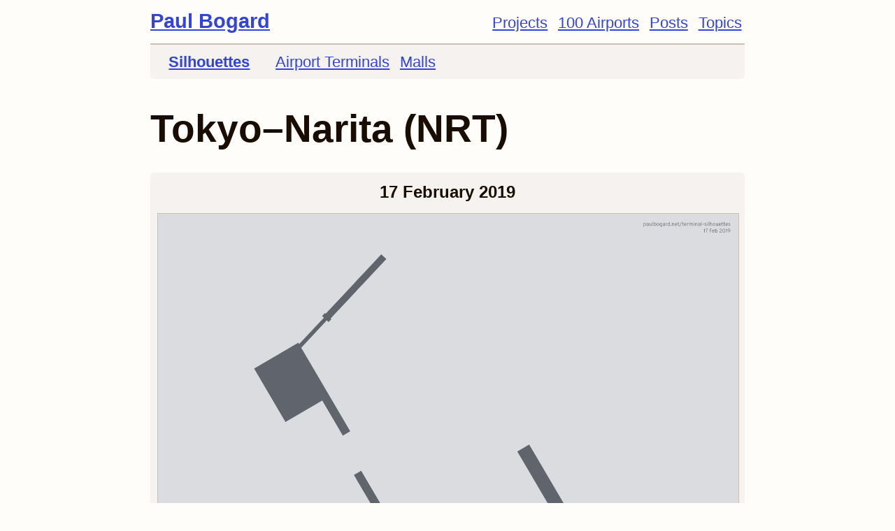

--- FILE ---
content_type: text/html; charset=UTF-8
request_url: https://paulbogard.net/terminal-silhouettes/nrt/
body_size: 1767
content:
<!DOCTYPE html>
<html lang="en" prefix="og: https://ogp.me/ns#">

<head>
  <meta charset="utf-8">
  <meta name="viewport" content="width=device-width, initial-scale=1">
  <meta name="format-detection" content="telephone=no">
  <link rel="stylesheet" href="https://paulbogard.net/sass/main.min.c2aba2992877e7e55b500e98f8ff9af3911fc15a5c259d6e250b0574c9a4de38.css">
  
<link rel="icon" type="image/svg+xml" href="/favicon.svg">
<link rel="apple-touch-icon" href="/apple-touch-icon.png">
  

  

<meta name="description" content="A terminal building silhouette of the Tokyo–Narita (NRT) airport.">
<meta property="og:title" content="Tokyo–Narita (NRT)">
<meta property="og:site_name" content="Paul Bogard">
<meta property="og:description" content="A terminal building silhouette of the Tokyo–Narita (NRT) airport.">
<meta property="og:type" content="website">
<meta property="og:url" content="https://paulbogard.net/terminal-silhouettes/nrt/">
<meta property="og:image" content="https://paulbogard.net/images/silhouettes/airport-terminals/nrt/_thumb.png">
<meta property="og:locale" content="en_US">

  <link rel="alternate" type="application/rss+xml" href="https://paulbogard.net/posts/index.xml" title="Paul Bogard's Posts">
  <title>Tokyo–Narita (NRT) | Paul Bogard</title>
</head>

<body>
            
<header>
  <nav id="nav-main" class="nav-inline">
    <div>
      <a href="/" class="logo">Paul Bogard</a>
    </div>
    <div>
      <ul>
        
        <li>
          <a href="/projects/">Projects</a>
        </li>
        
        <li>
          <a href="/one-hundred-airports/">100 Airports</a>
        </li>
        
        <li>
          <a href="/posts/">Posts</a>
        </li>
        
        <li>
          <a href="/topics/">Topics</a>
        </li>
        
      </ul>      
    </div>    
  </nav>
  
  
  
  <nav id="nav-section" class="nav-inline">
    <ul>
      
      <li class="logo-section">
        <a href="/silhouettes/" class="logo-section">Silhouettes</a>
      </li>
      
      
      <li>
        <a href="/terminal-silhouettes/">Airport Terminals</a>
      </li>
      
      <li>
        <a href="/mall-silhouettes/">Malls</a>
      </li>
      
    </ul>
    
  </nav>
  
  
  
    <h1>Tokyo–Narita (NRT)</h1>
  
</header>


                            
<main>





  




<figure>
  <div class="figure-title"><time datetime="2019-02-17">17 February 2019</time></div>
  <a href="/images/silhouettes/airport-terminals/nrt/2019-02-17/NRT.svg"><img src="/images/silhouettes/airport-terminals/nrt/2019-02-17/NRT.svg" alt="A terminal silhouette of the Tokyo–Narita (NRT) airport." width="830" height="1581"></a>
  <p><a href="/images/silhouettes/airport-terminals/nrt/2019-02-17/NRT.svg">SVG</a> (vector) &emsp; <a href="/images/silhouettes/airport-terminals/nrt/2019-02-17/NRT.png">PNG</a> (raster)</p>
</figure>
<p>I’ve had an issue with certain airports equipped to handle large quantities of large aircraft—in many cases, the jet bridges are not connected directly to the terminal structure, but instead are connected to immovable “fingers” extending from the structure. These fingers allow the aircraft to be further from the terminal, and support using multiple jet bridges for faster loading and unloading of very large aircraft.</p>
<p>As I discovered when I created my terminal silhouette for <a href="/terminal-silhouettes/yvr/">Vancouver</a>, it’s not immediately clear whether the fingers should be considered part of the jet bridge (and should therefore be omitted from the drawing) or part of the terminal (and should therefore be included in the drawing).</p>
<p>Tokyo Narita has similar fingers in both Terminals 1 and 2, and I debated for a while whether or not I should include them, and even started drawing them:</p>
<figure>
  
  
  <img src="/images/silhouettes/airport-terminals/nrt/2019-02-17/nrt-fingers.png" alt="The terminal silhouette, but zoomed in on the southern pier of terminal 1, showing finger-like protrusions from the terminal." width="573" height="703">
  
  
  
    <figcaption>
      <p>Fingers on part of Terminal 1.</p>
      
    </figcaption>
  

</figure>
<p>Ultimately, though, the terminal silhouettes are an aesthetic representation of an airport, and I liked the simplified, fingerless version of Narita better. I decided to learn from my Vancouver silhouette, and drew Narita without the fingers.</p>
<p>Beyond that, my other decisions were what buildings to include in the drawing at all. Satellite maps of NRT seem to show an airside connector of Terminals 2 and 3; however, airport maps (and my recollection of Terminal 2) seem to indicate that this hallway is not available for the traveling public, so I ultimately decided to exclude it. Likewise, there were a few buildings touching the southeast side of Terminal 2 which appeared to be purely administrative; since they were self-contained structures that weren’t deeply integrated with the terminal, I left them out as well.</p>






<div class="taxonomy" id="tags">
  
  <div>
    <span class="label-tags">Tags:</span>
    <ul class="taxonomy">
      
      <li class="taxonomy"><a href="https://paulbogard.net/tags/terminal-silhouettes/">Terminal Silhouettes</a></li>
      
    </ul>
  </div>
  
  
  <div>
    <span class="label-tags">Airports:</span>
    <ul class="taxonomy">
      
      <li class="taxonomy"><a href="https://paulbogard.net/airports/nrt/">NRT</a></li>
      
    </ul>
  </div>
    
</div>

<p class="content-license">Paul Bogard created these terminal silhouette illustrations, and has made them available for use under a <a href="https://creativecommons.org/licenses/by-sa/4.0/">CC BY-SA 4.0 License</a>.</p>


</main>
    
<footer id="page-footer">
  <div id="footer-links">
    <div>Website by <a href="/">Paul Bogard</a></div>
  </div>
</footer>

</body>

</html>


--- FILE ---
content_type: text/css; charset=UTF-8
request_url: https://paulbogard.net/sass/main.min.c2aba2992877e7e55b500e98f8ff9af3911fc15a5c259d6e250b0574c9a4de38.css
body_size: 1986
content:
@charset "UTF-8";html{font-size:22px}body{margin-left:auto;margin-right:auto;padding-left:1rem;padding-right:1rem;max-width:850px;background-color:#fffdfa;color:#190d00;font-family:-apple-system,BlinkMacSystemFont,segoe ui,avenir next,avenir,helvetica neue,helvetica,ubuntu,roboto,noto,trebuchet ms,arial,system-ui,sans-serif,segoe ui emoji,apple color emoji,noto color emoji;line-height:1.5;-webkit-text-size-adjust:none}body.no-padding{margin:0;padding:0;max-width:none}p.content-license{font-size:18.7px;color:#70665c}footer#page-footer{margin-top:1.5rem}div#last-modified{padding:.5rem;font-size:15.4px;text-align:center;color:#70665c}div#footer-links{padding:.5rem;border-top:1px solid #ccc0b3;font-size:18.7px;color:#70665c;display:flex;flex-flow:row nowrap;justify-content:space-between}time.nowrap{white-space:nowrap}.center{text-align:center}.count{color:#70665c}.right{text-align:right}.supplemental{color:#70665c;font-style:italic}a{color:#34d;text-decoration:underline}a:hover,a:visited:hover{color:#b50010}a:visited{color:#804180}blockquote{margin:1rem;padding:1rem;background-color:#f5f2f0;border-radius:5px}blockquote p:first-child{margin-top:0}blockquote p:last-child{margin-bottom:0}blockquote footer{color:#70665c}blockquote footer:before{content:"— "}cite{font-weight:lighter;font-style:italic;color:#70665c}aside.note{border-left:10px solid #ccc0b3;border-right:10px solid #ccc0b3;margin-block-start:1em;margin-block-end:1em;padding:0 1rem}div.note-header{margin-block-end:1em;font-weight:700}mark{background-color:#ffb366;padding:0 .1em;border-radius:5px}mark code{background-color:inherit}p{margin-block-start:1em;margin-block-end:1em}sup{font-size:15.4px}code{font-family:menlo,cascadia code,consolas,monaco,liberation mono,lucida console,monospace,segoe ui emoji,apple color emoji,noto color emoji;font-size:18.7px;font-weight:700;background-color:#f5f2f0;border-radius:5px;padding:0 .1em}div.code-filename{font-family:menlo,cascadia code,consolas,monaco,liberation mono,lucida console,monospace,segoe ui emoji,apple color emoji,noto color emoji;font-size:12.5pt;font-weight:700;border-bottom:1px solid #ccc0b3;margin-top:1.5rem;margin-bottom:0}div.math{overflow-x:auto}kbd{font-family:menlo,cascadia code,consolas,monaco,liberation mono,lucida console,monospace,segoe ui emoji,apple color emoji,noto color emoji;font-size:18.7px;background-color:#f5f2f0;border-radius:5px;padding:0 .1em}pre{background-color:#f5f2f0;font-family:menlo,cascadia code,consolas,monaco,liberation mono,lucida console,monospace,segoe ui emoji,apple color emoji,noto color emoji;font-size:12.5pt;padding:1em;border-radius:5px;overflow-x:auto}pre code{background-color:inherit;font-size:inherit;font-weight:inherit;padding:0}pre span.marker{font-weight:700;color:#70665c}pre.wrap{white-space:pre-wrap;overflow-wrap:break-word}h1,h2,h3,h4,h5,h6{margin-top:1em;margin-bottom:.5em;font-family:-apple-system,BlinkMacSystemFont,segoe ui,avenir next,avenir,helvetica neue,helvetica,ubuntu,roboto,noto,trebuchet ms,arial,system-ui,sans-serif,segoe ui emoji,apple color emoji,noto color emoji;font-weight:600;line-height:1.1}h1{margin-top:.75em;font-size:55px}h2{font-size:46.2px}h3{font-size:35.2px}h4{font-size:28.6px}h5{font-size:24.2px}hr{margin:1.5rem 1rem;border-width:1px 0 0;border-style:solid;border-color:#ccc0b3}img{max-width:100%;height:auto}figure{padding:10px;margin:1rem 0;background-color:#f5f2f0;border-radius:5px}figure img,figure object{display:block;margin-left:auto;margin-right:auto;border:1px solid #ccc0b3}figure figcaption{font-size:18.7px;margin-left:auto;margin-right:auto}figure p{margin-top:.5em;margin-bottom:0;text-align:center}figure .attr{color:#70665c;font-size:15.4px}figure .figure-title{font-size:24.2px;font-weight:700;margin-bottom:.5em;text-align:center}figure .figcaption-title{font-weight:700;text-align:center}figure .border{border:1px solid #ccc0b3}figure.no-border img{border:none}div.figure-gallery{display:flex;flex-flow:row wrap;justify-content:center;align-items:flex-start}div.figure-gallery img{margin:5px;height:intrinsic}div.logos{display:flex;flex-flow:row wrap;justify-content:center}div.logos img{margin:1rem 1rem 0;height:80px;width:auto}div.map{border:1px solid #ccc0b3}img.icon{width:20px;height:20px;vertical-align:baseline;margin:0 .2em}div.oha-grid{display:grid;grid-template-columns:repeat(auto-fill,38px);max-width:800px;gap:2px;margin-left:auto;margin-right:auto}a.oha-grid-item{display:block;width:38px;height:38px;overflow:hidden;font-size:15px;line-height:1;text-align:center;text-decoration:none;background-color:#86a5d4;color:inherit}a.oha-grid-item:hover{color:inherit}div.oha-number{margin-top:2px;font-weight:500;color:#3b65a6}div.oha-iata{margin-top:2px;font-weight:600;color:#e0e8f4}div.list-element{margin-block-start:1rem;margin-block-end:1.5rem}div.list-element p,div.list-element ul{margin-top:.25em;margin-bottom:.25em}p.list-title{font-weight:700}span.list-date{font-style:italic;color:#70665c}ul.list-element{display:inline-block;padding-left:0;font-size:18.7px}ul.list-element li{display:inline-block;margin-left:0;margin-right:0}ul.list-element li.list-date{color:#70665c;font-weight:700}ul.list-element li.list-section{color:#70665c;font-style:italic}.location-summary{text-align:center;margin-bottom:1.5rem;line-height:1.25}.location-summary-name{margin-top:.25em;margin-bottom:0;font-size:24.2px;font-weight:700}.location-summary-name-native{margin-top:.25em;margin-bottom:0;font-weight:700}.location-summary-city{margin-top:.25em;margin-bottom:0;font-style:italic}.location-summary-number-visit,.location-summary-note{margin-top:.25em;margin-bottom:0;font-size:18.7px}header{margin-bottom:1.5rem}nav.nav-inline a.logo{font-size:22pt;font-weight:700}nav.nav-inline a.logo-section{font-weight:700}nav.nav-inline ul{margin:0;padding-left:0}nav.nav-inline ul li{display:inline;padding:0 .2em}nav.nav-inline ul li .logo-section{margin-right:1em}#nav-main{display:flex;flex-flow:row wrap;justify-content:space-between;align-items:baseline}#nav-section{line-height:1.25;margin-top:.5rem;background-color:#f5f2f0;border-radius:0 0 5px 5px;padding:.5rem 1rem;border-top:2px solid #ccc0b3}#nav-post{display:flex;flex-flow:row nowrap;justify-content:space-between;font-size:18.7px;line-height:1.3;margin-top:1.5rem;color:#70665c}#nav-post .post-prev{margin-right:1em;text-align:left}#nav-post .post-next{margin-left:1em;text-align:right}#nav-post span{white-space:nowrap}table{margin-left:auto;margin-right:auto;border-collapse:collapse}th,td{padding:10px;vertical-align:top;text-align:left}tr{border-top:1px solid #ccc0b3}thead tr,table caption{border-bottom:2px solid #ccc0b3;font-weight:700}table caption{text-align:center}tfoot tr{border-top:2px solid #ccc0b3;font-weight:700}table.airport-table{line-height:1.25}.airport-table-code{text-align:center;font-weight:700}.airport-table-date{text-align:right}.airport-table-visit-order{text-align:center}.numeric-value{text-align:right}.total{font-weight:700}div.airport-table-location{line-height:1.25;padding-top:.25em}div.airport-table-name{font-weight:700}table.config-table{width:100%}.config-table-setting,.config-table-value{width:20%}td.config-table-submenu{background-color:#f5f2f0}span.config-table-submenu-item{font-weight:700}div.taxonomy{margin-top:1.5rem;font-size:15.4px;text-align:center}div.taxonomy div{margin:.25em 0}div.taxonomy span{font-weight:700}div.taxonomy span.label-tags{font-weight:600}div.taxonomy-columns{display:flex;flex-flow:row wrap;justify-content:left}div.taxonomy-columns div{flex:1;min-width:300px}div.taxonomy-columns ul{list-style-type:none;padding:0}div.taxonomy-columns li{margin:.5em 0}div.top-tags div{margin:.5em 0}div.top-tags a.more-tags{font-weight:700}ul.taxonomy{display:inline;padding-left:0}li.taxonomy{display:inline-block;font-size:15.4px;font-weight:400;background-color:#f5f2f0;border-radius:5px;padding:0 .25em}li.taxonomy-label{display:inline-block;font-size:15.4px;font-weight:700}div.thumbnail-gallery-1{display:grid;grid-template-columns:100%;grid-gap:10px}div.thumbnail-gallery-2{width:100%;display:grid;grid-template-columns:repeat(auto-fill,minmax(320px,1fr));grid-gap:10px}div.thumbnail-gallery-2 img{width:400px;height:auto}div.thumbnail-gallery-3{width:100%;display:grid;grid-template-columns:repeat(auto-fill,minmax(270px,1fr));grid-gap:10px}div.thumbnail-gallery-3 img{width:250px;height:auto}figure.thumbnail-gallery{margin:0}figcaption.thumbnail-gallery-label{font-size:22px;text-align:center}p.thumbnail-gallery-name{font-size:24.2px;font-weight:700;line-height:1.25}div.contact-links{margin-top:.5em;text-align:center}div.contact-links ul{display:inline;padding-left:0}div.contact-links li{display:inline-block;margin:0 .25em}div.page-date{color:#70665c;font-weight:700;font-size:18.7px}span.page-date-updated{font-weight:400}div.map-overlay{margin:5px;padding:5px;z-index:1;background-color:#fffdfa;border:1px solid #ccc0b3}div.map-title{position:fixed}div.map-title h1{font-size:100%;margin:0}div.map-title .map-subtitle{font-size:15.4px;color:#70665c}div.mapbox-map{height:100vh}div.mapbox-map div.mapboxgl-popup-content{font-size:15.4px;text-align:center}div.mapbox-map div.mapboxgl-popup-content div.map-popup-title{font-weight:700;font-size:18.7px;padding:.25em}div.mapbox-map div.mapboxgl-popup-content div.map-popup-status{font-style:italic;padding:.25em}div.mapbox-map div.mapboxgl-popup-content div.map-popup-coords{color:#70665c}div.mapbox-map div.mapboxgl-popup-content div.map-popup-aka{color:#70665c}div.mapbox-map div.mapboxgl-popup-content div.map-popup-supplemental{color:#70665c}div.mapbox-map div.mapboxgl-popup-content div.map-popup-icon{padding:.25em}div.mapbox-map div.mapboxgl-popup-content div.map-popup-icon img{height:40px}div.map-legend{position:absolute;right:0;text-align:right;font-size:15.4px}

--- FILE ---
content_type: image/svg+xml
request_url: https://paulbogard.net/images/silhouettes/airport-terminals/nrt/2019-02-17/NRT.svg
body_size: 10671
content:
<?xml version="1.0" encoding="UTF-8" standalone="no"?>
<!-- Created with Inkscape (http://www.inkscape.org/) -->

<svg
   xmlns:dc="http://purl.org/dc/elements/1.1/"
   xmlns:cc="http://creativecommons.org/ns#"
   xmlns:rdf="http://www.w3.org/1999/02/22-rdf-syntax-ns#"
   xmlns:svg="http://www.w3.org/2000/svg"
   xmlns="http://www.w3.org/2000/svg"
   xmlns:sodipodi="http://sodipodi.sourceforge.net/DTD/sodipodi-0.dtd"
   xmlns:inkscape="http://www.inkscape.org/namespaces/inkscape"
   width="1430.9077"
   height="2726.4001"
   viewBox="0 0 1430.9077 2726.4001"
   id="svg2"
   version="1.1"
   inkscape:version="0.92.4 (5da689c313, 2019-01-14)"
   sodipodi:docname="NRT.svg"
   inkscape:export-filename="C:\Users\paulb\OneDrive\Projects\Terminal Silhouettes\Silhouettes\NRT\NRT.png"
   inkscape:export-xdpi="96"
   inkscape:export-ydpi="96">
  <sodipodi:namedview
     id="base"
     pagecolor="#ffffff"
     bordercolor="#666666"
     borderopacity="1.0"
     inkscape:pageopacity="1"
     inkscape:pageshadow="2"
     inkscape:zoom="1.4142136"
     inkscape:cx="997.02283"
     inkscape:cy="2428.5244"
     inkscape:document-units="px"
     inkscape:current-layer="layer3"
     showgrid="false"
     fit-margin-top="100"
     fit-margin-left="100"
     fit-margin-right="100"
     fit-margin-bottom="100"
     showguides="true"
     inkscape:guide-bbox="true"
     inkscape:window-width="1920"
     inkscape:window-height="1137"
     inkscape:window-x="1912"
     inkscape:window-y="-8"
     inkscape:window-maximized="1"
     inkscape:object-nodes="true"
     inkscape:snap-center="false"
     inkscape:snap-smooth-nodes="true"
     units="px"
     inkscape:snap-page="true" />
  <title
     id="title4148">NRT</title>
  <defs
     id="defs4" />
  <metadata
     id="metadata7">
    <rdf:RDF>
      <cc:Work
         rdf:about="">
        <dc:format>image/svg+xml</dc:format>
        <dc:type
           rdf:resource="http://purl.org/dc/dcmitype/StillImage" />
        <dc:title>NRT</dc:title>
        <dc:description>Terminal silhouette of NRT (Tokyo–Narita)</dc:description>
        <dc:creator>
          <cc:Agent>
            <dc:title>Paul Bogard</dc:title>
          </cc:Agent>
        </dc:creator>
      </cc:Work>
    </rdf:RDF>
  </metadata>
  <g
     inkscape:groupmode="layer"
     id="layer4"
     inkscape:label="Background"
     transform="translate(49.248334,74.25003)">
    <rect
       style="opacity:1;fill:#dbdcdf;fill-opacity:1;stroke:none;stroke-width:3;stroke-linecap:butt;stroke-linejoin:round;stroke-miterlimit:4;stroke-dasharray:none;stroke-dashoffset:0;stroke-opacity:1"
       id="rect4164"
       width="1430.9077"
       height="2726.4001"
       x="-49.248333"
       y="-74.250031" />
  </g>
  <g
     transform="translate(-943.21533,309.05407)"
     inkscape:label="Terminal"
     id="layer2"
     inkscape:groupmode="layer">
    <path
       inkscape:connector-curvature="0"
       id="rect4160"
       d="m 1047.6897,1710.5384 a 32.610896,32.610896 0 0 0 44.6238,11.6494 32.610896,32.610896 0 0 0 13.3976,-15.1851 l 107.8912,184.1243 -29.4595,17.2623 178.0603,303.873 3.313,-1.9413 19.485,33.2527 -2.1922,3.8539 39.9447,68.1686 7.0028,-0.044 -0.1416,-4.329 3.2574,4.3074 3.2037,-4.3492 -0.084,4.33 7.0001,-0.045 39.065,-68.6773 -24.9791,-42.6288 -18.8899,0.1215 0.032,4.7714 -12.0613,0.077 -0.032,-4.7714 -18.8882,0.1205 -4.9362,8.6786 -142.6786,-243.4915 13.165,-23.1461 -17.1082,-29.1966 23.6061,-41.5067 254.0108,-1.6362 3.9579,-6.9599 1.5595,-0.01 -3.6619,6.4377 47.8472,81.6547 27.001,-1.4696 c 32.8638,-73.361 65.7276,-146.7224 98.5909,-220.0836 l -31.1895,8.2794 3.8441,-8.5797 15.6793,-2.8694 60.0584,-134.0635 6.6462,2.9783 28.5191,-63.6613 c -8.5142,-3.816 -17.0289,-7.629 -25.544,-11.443 -1.8067,4.0331 -3.1565,7.0459 -4.9364,11.0194 l -3.2319,-1.4475 -17.4579,38.9725 3.2319,1.4474 c -30.5275,68.1454 -59.3252,132.4245 -88.6613,197.9142 -48.9032,0.3145 -97.8057,0.6304 -146.709,0.9455 l -6.047,-10.3198 -202.8065,1.3051 -29.3692,-50.1208 65.6966,-115.5019 -47.5904,-81.2166 -7.7335,0.049 -32.6831,-55.7762 -2.2733,1.332 -1.3488,-2.3019 a 39.695105,32.94204 59.631 0 0 -0.5305,-42.6051 39.695105,32.94204 59.631 0 0 -48.4917,-17.5935 39.695105,32.94204 59.631 0 0 -8.3528,50.9027 39.695105,32.94204 59.631 0 0 36.8883,21.253 l 1.3696,2.3373 -2.2733,1.332 14.3465,24.4833 -8.0869,14.2192 8.7813,14.9859 -4.5182,7.947 4.4523,7.5982 -58.3871,102.6526 -8.8078,0.059 -5.6192,9.8733 -7.0089,0.046 -11.1156,19.539 -39.3329,0.2543 0.021,3.3653 -2.1919,0.014 a 32.610896,32.610896 0 0 0 -1.8663,-3.7915 32.610896,32.610896 0 0 0 -44.6221,-11.6504 32.610896,32.610896 0 0 0 -11.6494,44.6239 z m 197.324,106.7887 -18.3654,-31.3417 12.2374,-7.1708 18.3654,31.3418 -12.2374,7.1707 z m -29.2242,-49.8731 -18.3653,-31.3418 12.2374,-7.1708 18.3653,31.3418 -12.2374,7.1708 z m 333.1768,74.2666 -0.8896,-1.5183 27.5175,-0.1786 11.0469,-24.6555 -5.789,-9.4931 -45.5719,0.2927 -0.1295,-19.63 60.4585,-0.3886 12.4621,5.5828 -22.2858,49.7517 -36.8192,0.2369 z m 61.204,-955.19055 14.6168,-8.56501 16.6738,28.45515 10.158,-5.95224 69.1264,117.96935 70.9154,-41.55428 66.488,113.46668 c 4.231,7.2204 0.7434,14.8287 0.7434,14.8287 l -16.5403,36.0761 56.0576,95.6665 -12.4948,27.2493 26.2272,12.0252 c 8.495,-18.5294 17.2489,-37.6273 24.921,-54.3565 1.0779,-2.351 -0.2311,-4.5822 -0.2311,-4.5822 l -0.3219,-0.5493 c 0.6419,-2.1201 -0.4484,-3.9909 -0.4484,-3.9909 l -49.9563,-85.2541 -6.3546,3.7236 6.2299,-13.5907 c 9.9524,-21.7104 -2.1209,-42.3138 -2.1209,-42.3138 l -7.9608,-13.5855 -1.7373,1.018 -16.2582,-27.7456 -7.1938,4.2153 -9.9257,-16.9389 7.1938,-4.2154 -3.8816,-6.6242 1.7374,-1.0181 -44.3595,-75.70281 -8.9313,5.23343 -34.9927,-59.71766 8.9312,-5.23342 -72.8717,-124.36105 25.9219,-33.02315 -14.6506,-25.00228 23.7358,-30.23682 -4.3645,-7.44836 98.6644,-57.81432 86.2481,-55.7317 1.6865,2.87817 42.6554,-0.27474 23.6929,-13.88332 102.724,175.30596 29.3128,-17.17644 -250.8383,-428.07401 -29.3128,17.17644 102.7249,175.3076 -23.693,13.88333 -21.0897,37.07805 1.6865,2.87818 -90.7784,48.00035 -98.6644,57.81432 -17.5596,-29.96668 -79.4614,12.39771 -48.5019,-82.77202 -8.9312,5.23343 -34.9928,-59.71766 8.9313,-5.23342 -74.6956,-127.47347 -17.8641,10.46782 109.6883,187.19112 -5.8373,3.42046 -3.3326,-5.68732 -9.1856,5.38252 3.3326,5.68732 -12.2037,7.15099 11.5372,19.68907 -6.7473,3.95368 -16.9207,-28.87637 -16.5076,9.67297 -7.5845,-12.94354 22.2623,-13.04504 -19.5097,-33.29479 -30.8582,18.08195 19.5097,33.29479 2.5666,-1.50391 7.5845,12.94354 -24.0857,14.11346 16.9207,28.87637 -22.9414,13.44293 166.2872,283.78119 z m -352.7116,-681.80067 90.6651,-53.12696 50.7956,86.68649 18.1877,-10.6574 -120.8394,-206.221274 63.1098,-67.368885 2.6463,2.4765 1.7404,1.633344 6.9829,-7.453446 -1.742,-1.632384 c 52.2713,-55.795235 86.9082,-92.772115 137.1554,-146.408875 l -12.501,-11.71056 c -45.7185,48.80272 -91.4374,97.60578 -137.1554,146.408924 l -1.7447,-1.633012 -6.9812,7.452435 1.743,1.633973 2.6464,2.4765 -61.1116,65.231356 -2.0213,-3.4495098 -108.8527,63.7843578 77.2767,131.878426 z m 448.3595,761.90192 -42.7135,-72.89371 10.7664,-6.30877 -5.1149,-8.72899 2.1013,-1.23131 -10.528,-17.96685 -2.1013,1.2313 -1.0309,-1.75931 30.8631,-18.08484 10.2634,17.51528 12.9402,-7.58255 2.1397,3.65166 6.8197,-3.99615 -2.1397,-3.65166 5.8878,-3.45009 39.6959,67.74399 -16.6878,9.77858 9.428,16.0896 -50.5894,29.64382 z"
       style="opacity:1;fill:#60646c;fill-opacity:1;stroke:none;stroke-width:1.5;stroke-linecap:butt;stroke-linejoin:round;stroke-miterlimit:4;stroke-dasharray:none;stroke-dashoffset:0;stroke-opacity:1" />
  </g>
  <g
     inkscape:label="Airport Label"
     id="layer1"
     inkscape:groupmode="layer"
     transform="translate(74.248414,74.25003)">
    <g
       id="g946"
       transform="translate(-10.458109,-47.43172)">
      <g
         transform="translate(-71.79739,-24.16054)"
         id="text5421"
         style="font-style:normal;font-variant:normal;font-weight:bold;font-stretch:normal;font-size:125px;line-height:125%;font-family:Overpass;-inkscape-font-specification:'Overpass, Bold';text-align:start;letter-spacing:0px;word-spacing:0px;writing-mode:lr-tb;text-anchor:start;fill:none;fill-opacity:1;stroke:#60646c;stroke-width:3;stroke-linecap:butt;stroke-linejoin:round;stroke-miterlimit:4;stroke-dasharray:none;stroke-opacity:1">
        <path
           style="fill:none;stroke:#60646c;stroke-width:3;stroke-linejoin:round;stroke-miterlimit:4;stroke-dasharray:none;stroke-opacity:1"
           inkscape:connector-curvature="0"
           id="path5560"
           d="m 1138.7854,2549.2717 -34.729,-51.0254 q -0.8545,-1.2817 -1.8921,-3.1128 -0.9766,-1.892 -1.709,-3.479 0.1831,1.4038 0.2442,3.2959 0.122,1.8921 0.122,3.2959 v 51.0254 h -16.7846 v -87.5244 h 15.8691 l 33.8745,50.4151 q 0.7935,1.2207 1.8311,3.0517 1.0376,1.8311 1.831,3.5401 -0.1831,-1.7701 -0.3051,-3.5401 -0.061,-1.831 -0.061,-3.0517 v -50.4151 h 16.7236 v 87.5244 h -15.0146 z" />
        <path
           style="fill:none;stroke:#60646c;stroke-width:3;stroke-linejoin:round;stroke-miterlimit:4;stroke-dasharray:none;stroke-opacity:1"
           inkscape:connector-curvature="0"
           id="path5562"
           d="m 1176.322,2549.2717 v -87.5244 h 40.6494 q 8.3008,0 13.855,2.3194 5.6153,2.2583 9.0332,6.0424 3.418,3.7842 4.8828,8.7281 1.4649,4.9438 1.4649,10.3149 0,3.7231 -1.0987,7.5684 -1.0376,3.7841 -3.1738,7.2021 -2.1362,3.418 -5.31,6.2256 -3.1739,2.7466 -7.3853,4.2725 l 16.9678,34.851 h -18.982 l -16.3574,-32.6538 h -17.6391 v 32.6538 z m 40.8936,-48.645 q 3.2348,0 5.4321,-0.9155 2.1973,-0.9766 3.54,-2.5635 1.3428,-1.5869 1.8921,-3.6621 0.6104,-2.0752 0.6104,-4.3335 0,-2.0752 -0.5493,-4.0894 -0.4883,-2.0752 -1.7701,-3.6621 -1.2817,-1.6479 -3.54,-2.6245 -2.1973,-0.9765 -5.6152,-0.9765 h -23.9868 v 22.8271 z" />
        <path
           style="fill:none;stroke:#60646c;stroke-width:3;stroke-linejoin:round;stroke-miterlimit:4;stroke-dasharray:none;stroke-opacity:1"
           inkscape:connector-curvature="0"
           id="path5564"
           d="m 1301.9324,2478.0437 v 71.228 h -16.8457 v -71.228 h -25.0244 v -16.2964 h 66.8945 v 16.2964 z" />
      </g>
      <g
         transform="translate(158.13691,301.83906)"
         style="font-style:normal;font-variant:normal;font-weight:normal;font-stretch:normal;font-size:45px;line-height:125%;font-family:Overpass;-inkscape-font-specification:'Overpass, Normal';text-align:start;letter-spacing:0px;word-spacing:0px;writing-mode:lr-tb;text-anchor:start;fill:#60646c;fill-opacity:1;stroke:none;stroke-width:1px;stroke-linecap:butt;stroke-linejoin:miter;stroke-opacity:1"
         id="text5425">
        <path
           d="m 855.74567,2260.2654 v 27.0044 h -4.68018 v -27.0044 h -8.9209 v -4.5044 h 22.5 v 4.5044 z"
           id="path5567"
           inkscape:connector-curvature="0"
           style="fill:#60646c;fill-opacity:1" />
        <path
           d="m 875.63092,2287.8191 q -2.41699,0 -4.37256,-0.813 -1.93359,-0.813 -3.2959,-2.3511 -1.3623,-1.56 -2.10937,-3.7793 -0.7251,-2.2412 -0.7251,-5.0757 0,-2.8344 0.7251,-5.0756 0.74707,-2.2412 2.10937,-3.7793 1.36231,-1.5601 3.2959,-2.3731 1.95557,-0.8349 4.37256,-0.8349 2.39502,0 4.35059,0.8349 1.95556,0.813 3.31787,2.3731 1.3623,1.5381 2.10937,3.7793 0.74707,2.2412 0.74707,5.0756 0,2.8345 -0.74707,5.0757 -0.74707,2.2193 -2.10937,3.7793 -1.36231,1.5381 -3.31787,2.3511 -1.95557,0.813 -4.35059,0.813 z m 0,-4.4165 q 1.34033,0 2.41699,-0.5274 1.09864,-0.5273 1.84571,-1.4941 0.76904,-0.9888 1.16455,-2.395 0.41748,-1.4063 0.41748,-3.1861 0,-1.7797 -0.41748,-3.186 -0.39551,-1.4282 -1.16455,-2.417 -0.74707,-0.9887 -1.84571,-1.5161 -1.07666,-0.5273 -2.41699,-0.5273 -1.34033,0 -2.41699,0.5273 -1.07666,0.5274 -1.8457,1.5161 -0.74708,0.9888 -1.16456,2.417 -0.3955,1.4063 -0.3955,3.186 0,1.7798 0.3955,3.1861 0.41748,1.4062 1.16456,2.395 0.76904,0.9668 1.8457,1.4941 1.07666,0.5274 2.41699,0.5274 z"
           id="path5569"
           inkscape:connector-curvature="0"
           style="fill:#60646c;fill-opacity:1" />
        <path
           d="m 891.75885,2287.2698 v -30.2783 l 4.68018,-2.2193 v 16.6113 l 6.78955,-7.1191 h 5.75683 l -6.30615,6.394 8.63525,16.6114 h -5.11962 l -6.78956,-13.2276 -2.9663,2.9663 v 10.2613 z"
           id="path5571"
           inkscape:connector-curvature="0"
           style="fill:#60646c;fill-opacity:1" />
        <path
           d="m 924.1026,2295.9929 h -4.76807 l 3.5376,-9.1186 -8.59131,-22.6099 h 4.63623 l 5.66895,15.0513 q 0.2417,0.6372 0.37353,1.0547 0.13184,0.4174 0.26368,0.9668 0.13183,-0.5494 0.26367,-0.9668 0.13183,-0.4175 0.37353,-1.0547 l 5.71289,-15.0513 h 4.68018 z"
           id="path5573"
           inkscape:connector-curvature="0"
           style="fill:#60646c;fill-opacity:1" />
        <path
           d="m 950.16217,2287.8191 q -2.41699,0 -4.37256,-0.813 -1.93359,-0.813 -3.2959,-2.3511 -1.3623,-1.56 -2.10937,-3.7793 -0.7251,-2.2412 -0.7251,-5.0757 0,-2.8344 0.7251,-5.0756 0.74707,-2.2412 2.10937,-3.7793 1.36231,-1.5601 3.2959,-2.3731 1.95557,-0.8349 4.37256,-0.8349 2.39502,0 4.35059,0.8349 1.95556,0.813 3.31787,2.3731 1.3623,1.5381 2.10937,3.7793 0.74707,2.2412 0.74707,5.0756 0,2.8345 -0.74707,5.0757 -0.74707,2.2193 -2.10937,3.7793 -1.36231,1.5381 -3.31787,2.3511 -1.95557,0.813 -4.35059,0.813 z m 0,-4.4165 q 1.34033,0 2.41699,-0.5274 1.09864,-0.5273 1.84571,-1.4941 0.76904,-0.9888 1.16455,-2.395 0.41748,-1.4063 0.41748,-3.1861 0,-1.7797 -0.41748,-3.186 -0.39551,-1.4282 -1.16455,-2.417 -0.74707,-0.9887 -1.84571,-1.5161 -1.07666,-0.5273 -2.41699,-0.5273 -1.34033,0 -2.41699,0.5273 -1.07666,0.5274 -1.8457,1.5161 -0.74708,0.9888 -1.16456,2.417 -0.3955,1.4063 -0.3955,3.186 0,1.7798 0.3955,3.1861 0.41748,1.4062 1.16456,2.395 0.76904,0.9668 1.8457,1.4941 1.07666,0.5274 2.41699,0.5274 z"
           id="path5575"
           inkscape:connector-curvature="0"
           style="fill:#60646c;fill-opacity:1" />
        <path
           d="m 965.14752,2276.3713 v -4.0429 h 17.77588 v 4.0429 z"
           id="path5577"
           inkscape:connector-curvature="0"
           style="fill:#60646c;fill-opacity:1" />
        <path
           d="m 1008.7193,2287.2698 -13.62305,-21.3794 -1.27441,-2.3291 0.13183,2.3291 v 21.3794 h -4.68017 v -31.5088 h 4.72412 l 13.29348,21.0278 1.2964,2.417 -0.1319,-2.373 v -21.0718 h 4.6802 v 31.5088 z"
           id="path5579"
           inkscape:connector-curvature="0"
           style="fill:#60646c;fill-opacity:1" />
        <path
           d="m 1038.2286,2287.2698 h -4.4824 v -1.9776 q -0.4395,0.4615 -1.0547,0.9229 -0.6153,0.4394 -1.4063,0.813 -0.769,0.3515 -1.7358,0.5713 -0.9668,0.2197 -2.1094,0.2197 -1.7578,0 -3.252,-0.4834 -1.4941,-0.4834 -2.5927,-1.4502 -1.0987,-0.9888 -1.7359,-2.417 -0.6152,-1.4502 -0.6152,-3.3618 0,-1.9775 0.7471,-3.4058 0.747,-1.4502 1.9775,-2.373 1.2305,-0.9448 2.8125,-1.3843 1.604,-0.4394 3.2959,-0.4394 1.582,0 3.0322,0.3515 1.4722,0.3296 2.6368,1.0108 v -1.2745 q 0,-1.2963 -0.3077,-2.1972 -0.2856,-0.9009 -0.9008,-1.4502 -0.5933,-0.5713 -1.5162,-0.813 -0.9228,-0.2637 -2.1972,-0.2637 -2.1533,0 -3.7354,0.5713 -1.56,0.5713 -2.8344,1.5161 l -1.3843,-3.8452 q 0.7031,-0.4834 1.604,-0.9009 0.9009,-0.4394 1.9775,-0.769 1.0767,-0.3296 2.3291,-0.5054 1.2525,-0.1977 2.6807,-0.1977 0.9668,0 1.9995,0.1098 1.0327,0.1099 1.9995,0.4395 0.9888,0.3076 1.8457,0.9009 0.8789,0.5932 1.5161,1.56 0.6592,0.9448 1.0327,2.3291 0.3736,1.3843 0.3736,3.2959 z m -9.9317,-3.6035 q 1.7798,0 3.1421,-0.7251 1.3843,-0.7251 2.3072,-1.7359 v -3.5156 q -0.9668,-0.5054 -2.2632,-0.813 -1.2964,-0.3076 -2.6587,-0.3076 -1.0547,0 -1.9776,0.1977 -0.9228,0.1978 -1.6259,0.6373 -0.6812,0.4174 -1.0767,1.0986 -0.3955,0.6592 -0.3955,1.604 0,1.6479 1.1426,2.6147 1.1645,0.9449 3.4057,0.9449 z"
           id="path5581"
           inkscape:connector-curvature="0"
           style="fill:#60646c;fill-opacity:1" />
        <path
           d="m 1044.6006,2287.2698 v -23.0054 h 4.6802 v 2.7905 q 0.813,-1.7578 2.1094,-2.5268 1.2964,-0.791 3.0103,-0.791 2.2851,0 3.8671,1.3842 l -0.6811,4.3287 q -0.6372,-0.4395 -1.5161,-0.7691 -0.857,-0.3516 -2.1094,-0.3516 -0.791,0 -1.626,0.2857 -0.813,0.2637 -1.4941,0.9668 -0.6812,0.6811 -1.1206,1.8457 -0.4395,1.1426 -0.4395,2.9224 v 12.9199 z"
           id="path5583"
           inkscape:connector-curvature="0"
           style="fill:#60646c;fill-opacity:1" />
        <path
           d="m 1062.838,2287.2698 v -23.0054 h 4.6801 v 23.0054 z m 2.3291,-26.5869 q -0.5933,0 -1.1207,-0.2198 -0.5053,-0.2197 -0.9008,-0.5932 -0.3736,-0.3955 -0.5933,-0.9009 -0.2197,-0.5273 -0.2197,-1.1206 0,-0.5933 0.2197,-1.0986 0.2197,-0.5274 0.5933,-0.9009 0.3955,-0.3955 0.9008,-0.6153 0.5274,-0.2197 1.1207,-0.2197 0.5932,0 1.0986,0.2197 0.5273,0.2198 0.9009,0.6153 0.3955,0.3735 0.6152,0.9009 0.2197,0.5053 0.2197,1.0986 0,0.5933 -0.2197,1.1206 -0.2197,0.5054 -0.6152,0.9009 -0.3736,0.3735 -0.9009,0.5932 -0.5054,0.2198 -1.0986,0.2198 z"
           id="path5585"
           inkscape:connector-curvature="0"
           style="fill:#60646c;fill-opacity:1" />
        <path
           d="m 1080.9654,2287.8191 q -1.3623,0 -2.3511,-0.4175 -0.9668,-0.3955 -1.604,-1.1426 -0.6152,-0.747 -0.9009,-1.8017 -0.2856,-1.0767 -0.2856,-2.3731 v -13.7549 h -3.5596 v -4.0649 h 3.5596 v -7.229 l 4.6802,-2.2632 v 9.4922 h 5.4492 v 4.0649 h -5.4492 v 12.5464 q 0,0.5713 0.088,1.0547 0.1098,0.4834 0.3515,0.835 0.2637,0.3515 0.7031,0.5493 0.4395,0.1758 1.1207,0.1758 1.6699,0 3.4057,-1.0767 l -0.5713,4.3506 q -0.9668,0.4834 -2.1094,0.769 -1.1425,0.2857 -2.5268,0.2857 z"
           id="path5587"
           inkscape:connector-curvature="0"
           style="fill:#60646c;fill-opacity:1" />
        <path
           d="m 1108.9805,2287.2698 h -4.4824 v -1.9776 q -0.4394,0.4615 -1.0547,0.9229 -0.6152,0.4394 -1.4062,0.813 -0.7691,0.3515 -1.7359,0.5713 -0.9668,0.2197 -2.1093,0.2197 -1.7579,0 -3.252,-0.4834 -1.4941,-0.4834 -2.5928,-1.4502 -1.0986,-0.9888 -1.7358,-2.417 -0.6152,-1.4502 -0.6152,-3.3618 0,-1.9775 0.747,-3.4058 0.7471,-1.4502 1.9776,-2.373 1.2304,-0.9448 2.8125,-1.3843 1.604,-0.4394 3.2959,-0.4394 1.582,0 3.0322,0.3515 1.4722,0.3296 2.6367,1.0108 v -1.2745 q 0,-1.2963 -0.3076,-2.1972 -0.2857,-0.9009 -0.9009,-1.4502 -0.5932,-0.5713 -1.5161,-0.813 -0.9229,-0.2637 -2.1973,-0.2637 -2.1533,0 -3.7353,0.5713 -1.5601,0.5713 -2.8345,1.5161 l -1.3843,-3.8452 q 0.7032,-0.4834 1.604,-0.9009 0.9009,-0.4394 1.9776,-0.769 1.0766,-0.3296 2.3291,-0.5054 1.2524,-0.1977 2.6806,-0.1977 0.9668,0 1.9996,0.1098 1.0327,0.1099 1.9995,0.4395 0.9887,0.3076 1.8457,0.9009 0.8789,0.5932 1.5161,1.56 0.6592,0.9448 1.0327,2.3291 0.3735,1.3843 0.3735,3.2959 z m -9.9316,-3.6035 q 1.7798,0 3.1421,-0.7251 1.3843,-0.7251 2.3071,-1.7359 v -3.5156 q -0.9668,-0.5054 -2.2632,-0.813 -1.2964,-0.3076 -2.6587,-0.3076 -1.0547,0 -1.9775,0.1977 -0.9229,0.1978 -1.626,0.6373 -0.6811,0.4174 -1.0766,1.0986 -0.3956,0.6592 -0.3956,1.604 0,1.6479 1.1426,2.6147 1.1646,0.9449 3.4058,0.9449 z"
           id="path5589"
           inkscape:connector-curvature="0"
           style="fill:#60646c;fill-opacity:1" />
      </g>
    </g>
  </g>
  <g
     inkscape:groupmode="layer"
     id="layer3"
     inkscape:label="Date and Link">
    <g
       aria-label="paulbogard.net/terminal-silhouettes
17 Feb 2019"
       style="font-style:normal;font-variant:normal;font-weight:300;font-stretch:normal;font-size:13.33333302px;line-height:125%;font-family:Overpass;-inkscape-font-specification:'Overpass Light';text-align:end;letter-spacing:0px;word-spacing:0px;writing-mode:lr-tb;text-anchor:end;fill:#60646c;fill-opacity:1;stroke:none;stroke-width:1px;stroke-linecap:butt;stroke-linejoin:miter;stroke-opacity:1"
       id="text883"
       transform="translate(56.142615,-68.457567)">
      <path
         d="m 1143.9768,98.244236 q -0.72,0 -1.1467,-0.253333 -0.4266,-0.253334 -0.72,-0.6 v 2.933337 l -0.9333,0.46666 v -9.519997 h 0.9333 v 0.613333 q 0.3334,-0.306666 0.7467,-0.533333 0.4267,-0.24 1.12,-0.24 0.6533,0 1.1733,0.253333 0.52,0.253334 0.88,0.72 0.3734,0.466667 0.56,1.133334 0.2,0.653333 0.2,1.453333 0,0.853333 -0.2133,1.52 -0.2,0.666667 -0.5733,1.12 -0.3734,0.453333 -0.8934,0.693333 -0.52,0.24 -1.1333,0.24 z m -0.1067,-0.84 q 0.9334,0 1.44,-0.693333 0.5067,-0.706667 0.5067,-2.04 0,-1.253333 -0.52,-1.986667 -0.5067,-0.733333 -1.4267,-0.733333 -0.56,0 -1.0266,0.28 -0.4534,0.266667 -0.7334,0.773333 v 3.346667 q 0.3467,0.453333 0.7734,0.76 0.4266,0.293333 0.9866,0.293333 z"
         id="path887"
         inkscape:connector-curvature="0" />
      <path
         d="m 1152.6489,98.084236 v -0.666667 q -0.4133,0.373334 -0.9333,0.6 -0.5067,0.226667 -1.0667,0.226667 -1.0267,0 -1.68,-0.573333 -0.64,-0.586667 -0.64,-1.733333 0,-0.586667 0.2,-1.013334 0.2133,-0.426666 0.5467,-0.693333 0.3466,-0.28 0.8,-0.413333 0.4533,-0.133334 0.9333,-0.133334 0.4267,0 0.88,0.106667 0.4533,0.106667 0.96,0.373333 v -0.573333 q 0,-0.52 -0.1333,-0.84 -0.12,-0.32 -0.3334,-0.506667 -0.2,-0.186666 -0.48,-0.253333 -0.2666,-0.06667 -0.5466,-0.06667 -0.2534,0 -0.5334,0.06667 -0.28,0.06667 -0.5466,0.173333 -0.2667,0.106667 -0.52,0.24 -0.24,0.12 -0.4267,0.253334 l -0.2667,-0.8 q 0.4134,-0.266667 1.04,-0.506667 0.64,-0.24 1.3467,-0.24 0.36,0 0.76,0.106667 0.4,0.09333 0.7333,0.36 0.3334,0.253333 0.5467,0.72 0.2267,0.453333 0.2267,1.173333 v 4.613333 z m -1.9067,-0.653333 q 0.3067,0 0.5867,-0.09333 0.28,-0.09333 0.52,-0.239999 0.24,-0.146667 0.44,-0.333334 0.2,-0.2 0.36,-0.386666 v -1.32 q -0.3333,-0.226667 -0.8267,-0.386667 -0.48,-0.173333 -0.92,-0.173333 -0.3466,0 -0.6533,0.09333 -0.3067,0.08 -0.5467,0.266667 -0.2266,0.173333 -0.3733,0.44 -0.1333,0.266666 -0.1333,0.64 0,0.68 0.4,1.093333 0.4,0.4 1.1466,0.4 z"
         id="path889"
         inkscape:connector-curvature="0" />
      <path
         d="m 1159.7893,98.084236 v -0.653333 q -0.36,0.466666 -0.76,0.64 -0.4,0.173333 -0.9333,0.173333 -1.32,0 -1.92,-0.746667 -0.5867,-0.746666 -0.5867,-2.426666 v -3.8 h 0.9333 v 4.16 q 0,1.066667 0.44,1.52 0.4534,0.453333 1.1334,0.453333 0.36,0 0.6666,-0.09333 0.3067,-0.09333 0.5334,-0.32 0.24,-0.226667 0.36,-0.6 0.1333,-0.373333 0.1333,-0.933333 v -4.186667 h 0.9333 v 6.813333 z"
         id="path891"
         inkscape:connector-curvature="0" />
      <path
         d="m 1163.1966,98.084236 v -9.173333 l 0.9333,-0.453333 v 9.626666 z"
         id="path893"
         inkscape:connector-curvature="0" />
      <path
         d="m 1169.4201,98.244236 q -0.36,0 -0.64,-0.06667 -0.28,-0.06667 -0.5066,-0.173333 -0.2134,-0.12 -0.4,-0.253333 -0.1867,-0.133334 -0.3467,-0.28 v 0.613333 h -0.9333 v -9.16 l 0.9333,-0.466666 v 3.48 q 0.3333,-0.36 0.8133,-0.586667 0.4934,-0.24 1,-0.24 0.64,0 1.16,0.24 0.52,0.24 0.88,0.706667 0.3734,0.453333 0.5734,1.12 0.2,0.653333 0.2,1.493333 0,1.746667 -0.72,2.666666 -0.72,0.906667 -2.0134,0.906667 z m -0.1466,-0.84 q 0.96,0 1.4266,-0.733333 0.48,-0.733333 0.48,-2 0,-1.32 -0.48,-2.013333 -0.4666,-0.706667 -1.4266,-0.706667 -0.32,0 -0.6,0.106667 -0.2667,0.09333 -0.4934,0.253333 -0.2266,0.146667 -0.4,0.333333 -0.16,0.186667 -0.2533,0.346667 v 3.346667 q 0.28,0.48 0.76,0.773333 0.48,0.293333 0.9867,0.293333 z"
         id="path895"
         inkscape:connector-curvature="0" />
      <path
         d="m 1176.5468,97.404236 q 0.9333,0 1.44,-0.72 0.5067,-0.72 0.5067,-2.013333 0,-1.28 -0.4934,-2 -0.4933,-0.72 -1.4533,-0.72 -0.96,0 -1.4533,0.706667 -0.4934,0.693333 -0.4934,2.026666 0,1.28 0.4934,2 0.4933,0.72 1.4533,0.72 z m 0,-6.293333 q 0.6533,0 1.1867,0.24 0.5466,0.24 0.92,0.693333 0.3866,0.453334 0.6,1.12 0.2133,0.653334 0.2133,1.506667 0,0.84 -0.2133,1.506667 -0.2134,0.666666 -0.6,1.133333 -0.3734,0.453333 -0.92,0.693333 -0.5334,0.24 -1.1867,0.24 -0.6533,0 -1.2,-0.24 -0.5333,-0.24 -0.92,-0.693333 -0.3733,-0.453333 -0.5867,-1.106667 -0.2133,-0.666666 -0.2133,-1.52 0,-0.84 0.2133,-1.493333 0.2134,-0.666667 0.5867,-1.12 0.3867,-0.466667 0.92,-0.706667 0.5467,-0.253333 1.2,-0.253333 z"
         id="path897"
         inkscape:connector-curvature="0" />
      <path
         d="m 1182.9045,100.1909 q 0.8267,-0.04 1.3467,-0.213331 0.5333,-0.16 0.8267,-0.413333 0.3066,-0.24 0.4133,-0.56 0.1067,-0.306667 0.1067,-0.653333 v -1.04 q -0.2934,0.426666 -0.7334,0.68 -0.4266,0.253333 -1.1333,0.253333 -0.5467,0 -1.0533,-0.226667 -0.5067,-0.226666 -0.8934,-0.666666 -0.3866,-0.453333 -0.6133,-1.12 -0.2267,-0.666667 -0.2267,-1.56 0,-0.84 0.2,-1.493333 0.2134,-0.666667 0.5867,-1.12 0.3867,-0.466667 0.9067,-0.706667 0.52,-0.24 1.1466,-0.24 0.3867,0 0.68,0.09333 0.3067,0.08 0.52,0.213334 0.2267,0.12 0.3734,0.266666 0.16,0.133334 0.24,0.226667 v -0.64 h 0.9333 v 6.706666 q 0,0.84 -0.2667,1.386667 -0.2666,0.56 -0.7066,0.893337 -0.44,0.34667 -1.0267,0.49333 -0.5733,0.14667 -1.2,0.17334 z m 1.04,-2.786664 q 0.4267,0 0.8934,-0.293333 0.48,-0.306667 0.76,-0.84 v -3.28 q -0.1467,-0.253333 -0.36,-0.44 -0.2,-0.2 -0.4267,-0.333333 -0.2267,-0.133334 -0.4533,-0.2 -0.2267,-0.06667 -0.4134,-0.06667 -1.0133,0 -1.52,0.706667 -0.5066,0.693333 -0.5066,2.013333 0,0.653333 0.1466,1.16 0.16,0.506667 0.4267,0.866667 0.28,0.346666 0.64,0.533333 0.3733,0.173333 0.8133,0.173333 z"
         id="path899"
         inkscape:connector-curvature="0" />
      <path
         d="m 1192.8572,98.084236 v -0.666667 q -0.4133,0.373334 -0.9333,0.6 -0.5067,0.226667 -1.0667,0.226667 -1.0266,0 -1.68,-0.573333 -0.64,-0.586667 -0.64,-1.733333 0,-0.586667 0.2,-1.013334 0.2134,-0.426666 0.5467,-0.693333 0.3467,-0.28 0.8,-0.413333 0.4533,-0.133334 0.9333,-0.133334 0.4267,0 0.88,0.106667 0.4534,0.106667 0.96,0.373333 v -0.573333 q 0,-0.52 -0.1333,-0.84 -0.12,-0.32 -0.3333,-0.506667 -0.2,-0.186666 -0.48,-0.253333 -0.2667,-0.06667 -0.5467,-0.06667 -0.2533,0 -0.5333,0.06667 -0.28,0.06667 -0.5467,0.173333 -0.2667,0.106667 -0.52,0.24 -0.24,0.12 -0.4267,0.253334 l -0.2666,-0.8 q 0.4133,-0.266667 1.04,-0.506667 0.64,-0.24 1.3466,-0.24 0.36,0 0.76,0.106667 0.4,0.09333 0.7334,0.36 0.3333,0.253333 0.5466,0.72 0.2267,0.453333 0.2267,1.173333 v 4.613333 z m -1.9066,-0.653333 q 0.3066,0 0.5866,-0.09333 0.28,-0.09333 0.52,-0.239999 0.24,-0.146667 0.44,-0.333334 0.2,-0.2 0.36,-0.386666 v -1.32 q -0.3333,-0.226667 -0.8266,-0.386667 -0.48,-0.173333 -0.92,-0.173333 -0.3467,0 -0.6534,0.09333 -0.3066,0.08 -0.5466,0.266667 -0.2267,0.173333 -0.3734,0.44 -0.1333,0.266666 -0.1333,0.64 0,0.68 0.4,1.093333 0.4,0.4 1.1467,0.4 z"
         id="path901"
         inkscape:connector-curvature="0" />
      <path
         d="m 1195.8643,98.084236 v -6.813333 h 0.9333 v 0.96 q 0.3734,-0.56 0.8667,-0.84 0.4933,-0.28 0.96,-0.28 0.5067,0 0.8533,0.28 l -0.1466,0.906667 q -0.1334,-0.08 -0.3467,-0.16 -0.2,-0.09333 -0.5333,-0.09333 -0.2267,0 -0.52,0.106667 -0.28,0.106667 -0.5334,0.36 -0.2533,0.253333 -0.4266,0.68 -0.1734,0.413333 -0.1734,1.04 v 3.853333 z"
         id="path903"
         inkscape:connector-curvature="0" />
      <path
         d="m 1202.9766,98.244236 q -0.6533,0 -1.1733,-0.253333 -0.52,-0.253334 -0.8934,-0.72 -0.36,-0.466667 -0.56,-1.12 -0.1866,-0.666667 -0.1866,-1.48 0,-1.693333 0.7466,-2.626667 0.76,-0.933333 2.0667,-0.933333 0.64,0 1.0667,0.2 0.44,0.186667 0.7466,0.44 v -2.826667 l 0.9334,-0.466666 v 9.626666 h -0.9334 v -0.586667 q -0.3066,0.306667 -0.7466,0.533334 -0.4267,0.213333 -1.0667,0.213333 z m 0.1067,-0.84 q 0.5066,0 0.96,-0.28 0.4666,-0.28 0.7466,-0.786666 v -3.4 q -0.1066,-0.173334 -0.2666,-0.346667 -0.16,-0.173333 -0.3734,-0.306667 -0.2,-0.146666 -0.48,-0.24 -0.2666,-0.09333 -0.5866,-0.09333 -0.9467,0 -1.4534,0.706667 -0.4933,0.693333 -0.4933,2.013333 0,0.573333 0.1333,1.08 0.1334,0.493333 0.3867,0.866667 0.2533,0.36 0.6133,0.573333 0.36,0.213333 0.8134,0.213333 z"
         id="path905"
         inkscape:connector-curvature="0" />
      <path
         d="m 1208.4366,98.270903 q -0.36,0 -0.6,-0.253334 -0.24,-0.266666 -0.24,-0.586666 0,-0.32 0.24,-0.573333 0.24,-0.266667 0.6,-0.266667 0.36,0 0.6,0.266667 0.24,0.253333 0.24,0.573333 0,0.32 -0.24,0.586666 -0.24,0.253334 -0.6,0.253334 z"
         id="path907"
         inkscape:connector-curvature="0" />
      <path
         d="m 1212.0841,92.01757 q 0.32,-0.466667 0.76,-0.68 0.4533,-0.226667 1,-0.226667 1.2533,0 1.84,0.76 0.6,0.746667 0.6,2.44 v 3.773333 h -0.9333 v -4.16 q 0,-1.08 -0.4534,-1.52 -0.4533,-0.453333 -1.1333,-0.453333 -0.36,0 -0.6667,0.09333 -0.3066,0.09333 -0.5333,0.32 -0.2267,0.226667 -0.36,0.6 -0.12,0.373334 -0.12,0.933334 v 4.186666 h -0.9333 V 91.2709 h 0.9333 z"
         id="path909"
         inkscape:connector-curvature="0" />
      <path
         d="m 1219.1447,95.05757 q 0.12,1.04 0.6267,1.68 0.5067,0.639999 1.3867,0.639999 0.3733,0 0.76,-0.12 0.3866,-0.119999 0.7733,-0.413333 l 0.5067,0.626667 q -0.4,0.333333 -0.9467,0.56 -0.5333,0.213333 -1.1333,0.213333 -0.6934,0 -1.24,-0.28 -0.5467,-0.293333 -0.9334,-0.786667 -0.3733,-0.493333 -0.5866,-1.133333 -0.2,-0.653333 -0.2,-1.373333 0,-0.853333 0.2133,-1.506667 0.2267,-0.666666 0.6133,-1.12 0.3867,-0.453333 0.9334,-0.693333 0.5466,-0.24 1.2,-0.24 0.5466,0 1.0266,0.2 0.4934,0.186667 0.8667,0.586667 0.3733,0.4 0.5867,1.026666 0.2133,0.626667 0.2133,1.48 0,0.106667 0,0.266667 0,0.16 -0.027,0.386667 z m 1.9734,-3.106667 q -0.8267,0 -1.3867,0.546667 -0.5467,0.546666 -0.6133,1.72 h 3.7466 q 0,-0.693334 -0.1733,-1.133334 -0.1733,-0.44 -0.44,-0.693333 -0.2533,-0.253333 -0.56,-0.346667 -0.3067,-0.09333 -0.5733,-0.09333 z"
         id="path911"
         inkscape:connector-curvature="0" />
      <path
         d="m 1227.2585,98.244236 q -0.7334,0 -1.04,-0.44 -0.3067,-0.453333 -0.3067,-1.12 v -4.573333 h -1.16 v -0.84 h 1.16 v -2.346667 l 0.9333,-0.466666 v 2.813333 h 1.7334 v 0.84 h -1.7334 v 4.173333 q 0,0.226667 0.013,0.426667 0.027,0.186667 0.1066,0.333333 0.08,0.146667 0.2267,0.24 0.1467,0.08 0.3867,0.08 0.3466,0 0.5866,-0.133333 0.2534,-0.133333 0.44,-0.266667 l -0.1066,0.973333 q -0.2667,0.146667 -0.56,0.226667 -0.2934,0.08 -0.68,0.08 z"
         id="path913"
         inkscape:connector-curvature="0" />
      <path
         d="m 1229.2737,99.817569 5.24,-11.226666 h 0.9067 l -5.24,11.226666 z"
         id="path915"
         inkscape:connector-curvature="0" />
      <path
         d="m 1238.6647,98.244236 q -0.7333,0 -1.04,-0.44 -0.3066,-0.453333 -0.3066,-1.12 v -4.573333 h -1.16 v -0.84 h 1.16 v -2.346667 l 0.9333,-0.466666 v 2.813333 h 1.7333 v 0.84 h -1.7333 v 4.173333 q 0,0.226667 0.013,0.426667 0.027,0.186667 0.1067,0.333333 0.08,0.146667 0.2267,0.24 0.1466,0.08 0.3866,0.08 0.3467,0 0.5867,-0.133333 0.2533,-0.133333 0.44,-0.266667 l -0.1067,0.973333 q -0.2666,0.146667 -0.56,0.226667 -0.2933,0.08 -0.68,0.08 z"
         id="path917"
         inkscape:connector-curvature="0" />
      <path
         d="m 1242.2697,95.05757 q 0.12,1.04 0.6267,1.68 0.5067,0.639999 1.3867,0.639999 0.3733,0 0.76,-0.12 0.3866,-0.119999 0.7733,-0.413333 l 0.5067,0.626667 q -0.4,0.333333 -0.9467,0.56 -0.5333,0.213333 -1.1333,0.213333 -0.6934,0 -1.24,-0.28 -0.5467,-0.293333 -0.9334,-0.786667 -0.3733,-0.493333 -0.5866,-1.133333 -0.2,-0.653333 -0.2,-1.373333 0,-0.853333 0.2133,-1.506667 0.2267,-0.666666 0.6133,-1.12 0.3867,-0.453333 0.9334,-0.693333 0.5466,-0.24 1.2,-0.24 0.5466,0 1.0266,0.2 0.4934,0.186667 0.8667,0.586667 0.3733,0.4 0.5867,1.026666 0.2133,0.626667 0.2133,1.48 0,0.106667 0,0.266667 0,0.16 -0.027,0.386667 z m 1.9734,-3.106667 q -0.8267,0 -1.3867,0.546667 -0.5467,0.546666 -0.6133,1.72 h 3.7466 q 0,-0.693334 -0.1733,-1.133334 -0.1733,-0.44 -0.44,-0.693333 -0.2533,-0.253333 -0.56,-0.346667 -0.3067,-0.09333 -0.5733,-0.09333 z"
         id="path919"
         inkscape:connector-curvature="0" />
      <path
         d="m 1248.807,98.084236 v -6.813333 h 0.9333 v 0.96 q 0.3734,-0.56 0.8667,-0.84 0.4933,-0.28 0.96,-0.28 0.5067,0 0.8533,0.28 l -0.1466,0.906667 q -0.1334,-0.08 -0.3467,-0.16 -0.2,-0.09333 -0.5333,-0.09333 -0.2267,0 -0.52,0.106667 -0.28,0.106667 -0.5334,0.36 -0.2533,0.253333 -0.4266,0.68 -0.1734,0.413333 -0.1734,1.04 v 3.853333 z"
         id="path921"
         inkscape:connector-curvature="0" />
      <path
         d="m 1260.4585,91.110903 q 0.4933,0 0.92,0.173333 0.4266,0.173334 0.7333,0.493334 0.32,0.306666 0.4933,0.76 0.1867,0.453333 0.1867,1.013333 v 4.533333 h -0.9333 v -4.173333 q 0,-0.32 -0.053,-0.666667 -0.053,-0.346666 -0.2133,-0.626666 -0.1467,-0.293334 -0.44,-0.48 -0.2933,-0.186667 -0.7733,-0.186667 -0.3867,0 -0.68,0.16 -0.2934,0.16 -0.4934,0.426667 -0.2,0.266666 -0.3066,0.626666 -0.093,0.346667 -0.093,0.746667 v 4.173333 h -0.9333 v -4.173333 q 0,-0.32 -0.053,-0.666667 -0.053,-0.346666 -0.2134,-0.626666 -0.1466,-0.293334 -0.44,-0.48 -0.2933,-0.186667 -0.7733,-0.186667 -0.4,0 -0.6933,0.146667 -0.2934,0.133333 -0.4934,0.386666 -0.1866,0.253334 -0.2933,0.586667 -0.093,0.333333 -0.093,0.733333 v 4.28 h -0.9334 v -6.813333 h 0.9334 v 0.666667 q 0.7066,-0.826667 1.8533,-0.826667 0.5467,0 1.04,0.28 0.5067,0.266667 0.8,0.76 0.28,-0.426667 0.7733,-0.733333 0.5067,-0.306667 1.1734,-0.306667 z"
         id="path923"
         inkscape:connector-curvature="0" />
      <path
         d="m 1265.1485,98.084236 v -6.813333 h 0.9333 v 6.813333 z m 0.4666,-8.213333 q -0.2666,0 -0.44,-0.173333 -0.1733,-0.173334 -0.1733,-0.44 0,-0.266667 0.1733,-0.453334 0.1734,-0.186666 0.44,-0.186666 0.2667,0 0.44,0.186666 0.1734,0.186667 0.1734,0.453334 0,0.266666 -0.1734,0.44 -0.1733,0.173333 -0.44,0.173333 z"
         id="path925"
         inkscape:connector-curvature="0" />
      <path
         d="m 1269.4278,92.01757 q 0.32,-0.466667 0.76,-0.68 0.4534,-0.226667 1,-0.226667 1.2534,0 1.84,0.76 0.6,0.746667 0.6,2.44 v 3.773333 h -0.9333 v -4.16 q 0,-1.08 -0.4533,-1.52 -0.4534,-0.453333 -1.1334,-0.453333 -0.36,0 -0.6666,0.09333 -0.3067,0.09333 -0.5334,0.32 -0.2266,0.226667 -0.36,0.6 -0.12,0.373334 -0.12,0.933334 v 4.186666 h -0.9333 V 91.2709 h 0.9333 z"
         id="path927"
         inkscape:connector-curvature="0" />
      <path
         d="m 1279.8885,98.084236 v -0.666667 q -0.4134,0.373334 -0.9334,0.6 -0.5066,0.226667 -1.0666,0.226667 -1.0267,0 -1.68,-0.573333 -0.64,-0.586667 -0.64,-1.733333 0,-0.586667 0.2,-1.013334 0.2133,-0.426666 0.5466,-0.693333 0.3467,-0.28 0.8,-0.413333 0.4534,-0.133334 0.9334,-0.133334 0.4266,0 0.88,0.106667 0.4533,0.106667 0.96,0.373333 v -0.573333 q 0,-0.52 -0.1334,-0.84 -0.12,-0.32 -0.3333,-0.506667 -0.2,-0.186666 -0.48,-0.253333 -0.2667,-0.06667 -0.5467,-0.06667 -0.2533,0 -0.5333,0.06667 -0.28,0.06667 -0.5467,0.173333 -0.2666,0.106667 -0.52,0.24 -0.24,0.12 -0.4266,0.253334 l -0.2667,-0.8 q 0.4133,-0.266667 1.04,-0.506667 0.64,-0.24 1.3467,-0.24 0.36,0 0.76,0.106667 0.4,0.09333 0.7333,0.36 0.3333,0.253333 0.5467,0.72 0.2266,0.453333 0.2266,1.173333 v 4.613333 z m -1.9067,-0.653333 q 0.3067,0 0.5867,-0.09333 0.28,-0.09333 0.52,-0.239999 0.24,-0.146667 0.44,-0.333334 0.2,-0.2 0.36,-0.386666 v -1.32 q -0.3334,-0.226667 -0.8267,-0.386667 -0.48,-0.173333 -0.92,-0.173333 -0.3467,0 -0.6533,0.09333 -0.3067,0.08 -0.5467,0.266667 -0.2267,0.173333 -0.3733,0.44 -0.1334,0.266666 -0.1334,0.64 0,0.68 0.4,1.093333 0.4,0.4 1.1467,0.4 z"
         id="path929"
         inkscape:connector-curvature="0" />
      <path
         d="m 1282.9622,98.084236 v -9.173333 l 0.9334,-0.453333 v 9.626666 z"
         id="path931"
         inkscape:connector-curvature="0" />
      <path
         d="M 1286.3591,94.564236 V 93.65757 h 2.9733 v 0.906666 z"
         id="path933"
         inkscape:connector-curvature="0" />
      <path
         d="m 1295.1237,92.670903 q -0.2667,-0.266667 -0.6667,-0.493333 -0.4,-0.24 -0.96,-0.24 -0.6,0 -0.9466,0.24 -0.3467,0.24 -0.3467,0.653333 0,0.266667 0.1333,0.453333 0.1334,0.186667 0.3467,0.346667 0.2133,0.146667 0.4933,0.266667 0.28,0.12 0.5867,0.24 0.3733,0.146666 0.76,0.333333 0.4,0.173333 0.7067,0.426667 0.3066,0.253333 0.5066,0.613333 0.2,0.346667 0.2,0.866667 0,0.853333 -0.6133,1.359999 -0.6133,0.506667 -1.68,0.506667 -0.6933,0 -1.3067,-0.333333 -0.6133,-0.346667 -1.04,-0.853333 l 0.6534,-0.573334 q 0.3066,0.373334 0.7733,0.653334 0.4667,0.279999 1,0.279999 0.56,0 0.9467,-0.253333 0.3866,-0.253333 0.3866,-0.733333 0,-0.306667 -0.1466,-0.533333 -0.1467,-0.24 -0.3867,-0.413334 -0.24,-0.173333 -0.5467,-0.306666 -0.3066,-0.146667 -0.6133,-0.266667 -0.4,-0.16 -0.7733,-0.346667 -0.3734,-0.186666 -0.6534,-0.426666 -0.28,-0.24 -0.4533,-0.546667 -0.16,-0.32 -0.16,-0.746667 0,-0.386666 0.16,-0.706666 0.1733,-0.32 0.4533,-0.546667 0.2934,-0.226667 0.6934,-0.346667 0.4133,-0.133333 0.8933,-0.133333 0.6933,0 1.24,0.28 0.56,0.266667 0.9733,0.76 z"
         id="path935"
         inkscape:connector-curvature="0" />
      <path
         d="m 1297.9089,98.084236 v -6.813333 h 0.9333 v 6.813333 z m 0.4667,-8.213333 q -0.2667,0 -0.44,-0.173333 -0.1734,-0.173334 -0.1734,-0.44 0,-0.266667 0.1734,-0.453334 0.1733,-0.186666 0.44,-0.186666 0.2666,0 0.44,0.186666 0.1733,0.186667 0.1733,0.453334 0,0.266666 -0.1733,0.44 -0.1734,0.173333 -0.44,0.173333 z"
         id="path937"
         inkscape:connector-curvature="0" />
      <path
         d="m 1301.3216,98.084236 v -9.173333 l 0.9333,-0.453333 v 9.626666 z"
         id="path939"
         inkscape:connector-curvature="0" />
      <path
         d="m 1307.4118,91.110903 q 1.2533,0 1.84,0.76 0.6,0.746667 0.6,2.44 v 3.773333 h -0.9333 v -4.16 q 0,-1.08 -0.4534,-1.52 -0.4533,-0.453333 -1.1333,-0.453333 -0.36,0 -0.6667,0.09333 -0.3066,0.09333 -0.5333,0.32 -0.2267,0.226667 -0.36,0.6 -0.12,0.373334 -0.12,0.933334 v 4.186666 h -0.9333 V 88.89757 l 0.9333,-0.44 v 3.573333 q 0.3067,-0.466667 0.76,-0.693333 0.4533,-0.226667 1,-0.226667 z"
         id="path941"
         inkscape:connector-curvature="0" />
      <path
         d="m 1314.6458,97.404236 q 0.9333,0 1.44,-0.72 0.5066,-0.72 0.5066,-2.013333 0,-1.28 -0.4933,-2 -0.4933,-0.72 -1.4533,-0.72 -0.96,0 -1.4534,0.706667 -0.4933,0.693333 -0.4933,2.026666 0,1.28 0.4933,2 0.4934,0.72 1.4534,0.72 z m 0,-6.293333 q 0.6533,0 1.1866,0.24 0.5467,0.24 0.92,0.693333 0.3867,0.453334 0.6,1.12 0.2134,0.653334 0.2134,1.506667 0,0.84 -0.2134,1.506667 -0.2133,0.666666 -0.6,1.133333 -0.3733,0.453333 -0.92,0.693333 -0.5333,0.24 -1.1866,0.24 -0.6534,0 -1.2,-0.24 -0.5334,-0.24 -0.92,-0.693333 -0.3734,-0.453333 -0.5867,-1.106667 -0.2133,-0.666666 -0.2133,-1.52 0,-0.84 0.2133,-1.493333 0.2133,-0.666667 0.5867,-1.12 0.3866,-0.466667 0.92,-0.706667 0.5466,-0.253333 1.2,-0.253333 z"
         id="path943"
         inkscape:connector-curvature="0" />
      <path
         d="m 1323.6435,98.084236 v -0.653333 q -0.36,0.466666 -0.76,0.64 -0.4,0.173333 -0.9334,0.173333 -1.32,0 -1.92,-0.746667 -0.5866,-0.746666 -0.5866,-2.426666 v -3.8 h 0.9333 v 4.16 q 0,1.066667 0.44,1.52 0.4533,0.453333 1.1333,0.453333 0.36,0 0.6667,-0.09333 0.3067,-0.09333 0.5333,-0.32 0.24,-0.226667 0.36,-0.6 0.1334,-0.373333 0.1334,-0.933333 v -4.186667 h 0.9333 v 6.813333 z"
         id="path945"
         inkscape:connector-curvature="0" />
      <path
         d="m 1327.5041,95.05757 q 0.12,1.04 0.6267,1.68 0.5066,0.639999 1.3866,0.639999 0.3734,0 0.76,-0.12 0.3867,-0.119999 0.7734,-0.413333 l 0.5066,0.626667 q -0.4,0.333333 -0.9466,0.56 -0.5334,0.213333 -1.1334,0.213333 -0.6933,0 -1.24,-0.28 -0.5466,-0.293333 -0.9333,-0.786667 -0.3733,-0.493333 -0.5867,-1.133333 -0.2,-0.653333 -0.2,-1.373333 0,-0.853333 0.2134,-1.506667 0.2266,-0.666666 0.6133,-1.12 0.3867,-0.453333 0.9333,-0.693333 0.5467,-0.24 1.2,-0.24 0.5467,0 1.0267,0.2 0.4933,0.186667 0.8667,0.586667 0.3733,0.4 0.5866,1.026666 0.2134,0.626667 0.2134,1.48 0,0.106667 0,0.266667 0,0.16 -0.027,0.386667 z m 1.9733,-3.106667 q -0.8266,0 -1.3866,0.546667 -0.5467,0.546666 -0.6134,1.72 h 3.7467 q 0,-0.693334 -0.1733,-1.133334 -0.1734,-0.44 -0.44,-0.693333 -0.2534,-0.253333 -0.56,-0.346667 -0.3067,-0.09333 -0.5734,-0.09333 z"
         id="path947"
         inkscape:connector-curvature="0" />
      <path
         d="m 1335.6179,98.244236 q -0.7334,0 -1.04,-0.44 -0.3067,-0.453333 -0.3067,-1.12 v -4.573333 h -1.16 v -0.84 h 1.16 v -2.346667 l 0.9333,-0.466666 v 2.813333 h 1.7334 v 0.84 h -1.7334 v 4.173333 q 0,0.226667 0.013,0.426667 0.027,0.186667 0.1066,0.333333 0.08,0.146667 0.2267,0.24 0.1467,0.08 0.3867,0.08 0.3466,0 0.5866,-0.133333 0.2534,-0.133333 0.44,-0.266667 l -0.1066,0.973333 q -0.2667,0.146667 -0.56,0.226667 -0.2934,0.08 -0.68,0.08 z"
         id="path949"
         inkscape:connector-curvature="0" />
      <path
         d="m 1340.5397,98.244236 q -0.7333,0 -1.04,-0.44 -0.3066,-0.453333 -0.3066,-1.12 v -4.573333 h -1.16 v -0.84 h 1.16 v -2.346667 l 0.9333,-0.466666 v 2.813333 h 1.7333 v 0.84 h -1.7333 v 4.173333 q 0,0.226667 0.013,0.426667 0.027,0.186667 0.1067,0.333333 0.08,0.146667 0.2267,0.24 0.1466,0.08 0.3866,0.08 0.3467,0 0.5867,-0.133333 0.2533,-0.133333 0.44,-0.266667 l -0.1067,0.973333 q -0.2666,0.146667 -0.56,0.226667 -0.2933,0.08 -0.68,0.08 z"
         id="path951"
         inkscape:connector-curvature="0" />
      <path
         d="m 1344.1447,95.05757 q 0.12,1.04 0.6267,1.68 0.5067,0.639999 1.3867,0.639999 0.3733,0 0.76,-0.12 0.3866,-0.119999 0.7733,-0.413333 l 0.5067,0.626667 q -0.4,0.333333 -0.9467,0.56 -0.5333,0.213333 -1.1333,0.213333 -0.6934,0 -1.24,-0.28 -0.5467,-0.293333 -0.9334,-0.786667 -0.3733,-0.493333 -0.5866,-1.133333 -0.2,-0.653333 -0.2,-1.373333 0,-0.853333 0.2133,-1.506667 0.2267,-0.666666 0.6133,-1.12 0.3867,-0.453333 0.9334,-0.693333 0.5466,-0.24 1.2,-0.24 0.5466,0 1.0266,0.2 0.4934,0.186667 0.8667,0.586667 0.3733,0.4 0.5867,1.026666 0.2133,0.626667 0.2133,1.48 0,0.106667 0,0.266667 0,0.16 -0.027,0.386667 z m 1.9734,-3.106667 q -0.8267,0 -1.3867,0.546667 -0.5467,0.546666 -0.6133,1.72 h 3.7466 q 0,-0.693334 -0.1733,-1.133334 -0.1733,-0.44 -0.44,-0.693333 -0.2533,-0.253333 -0.56,-0.346667 -0.3067,-0.09333 -0.5733,-0.09333 z"
         id="path953"
         inkscape:connector-curvature="0" />
      <path
         d="m 1353.9518,92.670903 q -0.2667,-0.266667 -0.6667,-0.493333 -0.4,-0.24 -0.96,-0.24 -0.6,0 -0.9466,0.24 -0.3467,0.24 -0.3467,0.653333 0,0.266667 0.1333,0.453333 0.1334,0.186667 0.3467,0.346667 0.2133,0.146667 0.4933,0.266667 0.28,0.12 0.5867,0.24 0.3733,0.146666 0.76,0.333333 0.4,0.173333 0.7067,0.426667 0.3066,0.253333 0.5066,0.613333 0.2,0.346667 0.2,0.866667 0,0.853333 -0.6133,1.359999 -0.6133,0.506667 -1.68,0.506667 -0.6933,0 -1.3067,-0.333333 -0.6133,-0.346667 -1.04,-0.853333 l 0.6534,-0.573334 q 0.3066,0.373334 0.7733,0.653334 0.4667,0.279999 1,0.279999 0.56,0 0.9467,-0.253333 0.3866,-0.253333 0.3866,-0.733333 0,-0.306667 -0.1466,-0.533333 -0.1467,-0.24 -0.3867,-0.413334 -0.24,-0.173333 -0.5467,-0.306666 -0.3066,-0.146667 -0.6133,-0.266667 -0.4,-0.16 -0.7733,-0.346667 -0.3734,-0.186666 -0.6534,-0.426666 -0.28,-0.24 -0.4533,-0.546667 -0.16,-0.32 -0.16,-0.746667 0,-0.386666 0.16,-0.706666 0.1733,-0.32 0.4533,-0.546667 0.2934,-0.226667 0.6934,-0.346667 0.4133,-0.133333 0.8933,-0.133333 0.6933,0 1.24,0.28 0.56,0.266667 0.9733,0.76 z"
         id="path955"
         inkscape:connector-curvature="0" />
      <path
         d="m 1290.8728,114.7509 v -7.64 h -1.5866 v -0.53333 q 0.7066,0 1.2,-0.24 0.4933,-0.25333 0.72,-0.92 h 0.6 v 9.33333 z"
         id="path957"
         inkscape:connector-curvature="0" />
      <path
         d="m 1295.3926,114.7509 q 0.013,-1.09333 0.1334,-2.16 0.1333,-1.06666 0.4533,-2.12 0.3333,-1.05333 0.88,-2.10666 0.5467,-1.06667 1.4,-2.14667 h -4.52 v -0.8 h 5.5867 v 0.61333 q -0.9734,1.12 -1.56,2.30667 -0.5867,1.17333 -0.9067,2.32 -0.32,1.13333 -0.4267,2.18667 -0.1066,1.05333 -0.1066,1.90666 z"
         id="path959"
         inkscape:connector-curvature="0" />
      <path
         d="m 1304.3195,114.7509 v -9.33333 h 5.4533 v 0.89333 h -4.52 v 3.17334 h 3.0534 v 0.88 h -3.0534 v 4.38666 z"
         id="path961"
         inkscape:connector-curvature="0" />
      <path
         d="m 1311.0978,111.72424 q 0.12,1.04 0.6267,1.68 0.5067,0.64 1.3867,0.64 0.3733,0 0.76,-0.12 0.3866,-0.12 0.7733,-0.41334 l 0.5067,0.62667 q -0.4,0.33333 -0.9467,0.56 -0.5333,0.21333 -1.1333,0.21333 -0.6934,0 -1.24,-0.28 -0.5467,-0.29333 -0.9334,-0.78666 -0.3733,-0.49334 -0.5866,-1.13334 -0.2,-0.65333 -0.2,-1.37333 0,-0.85333 0.2133,-1.50667 0.2267,-0.66666 0.6133,-1.12 0.3867,-0.45333 0.9334,-0.69333 0.5466,-0.24 1.2,-0.24 0.5466,0 1.0266,0.2 0.4934,0.18667 0.8667,0.58667 0.3733,0.4 0.5867,1.02666 0.2133,0.62667 0.2133,1.48 0,0.10667 0,0.26667 0,0.16 -0.027,0.38667 z m 1.9734,-3.10667 q -0.8267,0 -1.3867,0.54667 -0.5467,0.54666 -0.6133,1.72 h 3.7466 q 0,-0.69334 -0.1733,-1.13334 -0.1733,-0.44 -0.44,-0.69333 -0.2533,-0.25333 -0.56,-0.34667 -0.3067,-0.0933 -0.5733,-0.0933 z"
         id="path963"
         inkscape:connector-curvature="0" />
      <path
         d="m 1320.4618,114.9109 q -0.36,0 -0.64,-0.0667 -0.28,-0.0667 -0.5067,-0.17334 -0.2133,-0.12 -0.4,-0.25333 -0.1866,-0.13333 -0.3466,-0.28 v 0.61333 h -0.9334 v -9.16 l 0.9334,-0.46666 v 3.48 q 0.3333,-0.36 0.8133,-0.58667 0.4933,-0.24 1,-0.24 0.64,0 1.16,0.24 0.52,0.24 0.88,0.70667 0.3733,0.45333 0.5733,1.12 0.2,0.65333 0.2,1.49333 0,1.74667 -0.72,2.66667 -0.72,0.90666 -2.0133,0.90666 z m -0.1467,-0.84 q 0.96,0 1.4267,-0.73333 0.48,-0.73333 0.48,-2 0,-1.32 -0.48,-2.01333 -0.4667,-0.70667 -1.4267,-0.70667 -0.32,0 -0.6,0.10667 -0.2666,0.0933 -0.4933,0.25333 -0.2267,0.14667 -0.4,0.33333 -0.16,0.18667 -0.2533,0.34667 v 3.34667 q 0.28,0.48 0.76,0.77333 0.48,0.29333 0.9866,0.29333 z"
         id="path965"
         inkscape:connector-curvature="0" />
      <path
         d="m 1327.9547,114.7509 q 0,-0.88 0.2534,-1.50666 0.2533,-0.64 0.6533,-1.12 0.4,-0.48 0.9067,-0.84 0.5066,-0.36 1.0133,-0.70667 0.44,-0.29333 0.84,-0.57333 0.4,-0.29334 0.7067,-0.61334 0.32,-0.32 0.5066,-0.68 0.1867,-0.37333 0.1867,-0.82666 0,-0.76 -0.5333,-1.26667 -0.52,-0.52 -1.4934,-0.52 -0.9466,0 -1.4266,0.42667 -0.48,0.41333 -0.6534,1.08 l -0.8266,-0.37334 q 0.1066,-0.41333 0.36,-0.77333 0.2533,-0.36 0.64,-0.62667 0.3866,-0.26666 0.88,-0.41333 0.5066,-0.16 1.1066,-0.16 1.3867,0 2.1467,0.72 0.7733,0.70667 0.7733,1.90667 0,0.64 -0.2533,1.13333 -0.24,0.49333 -0.64,0.90667 -0.3867,0.4 -0.88,0.74666 -0.4933,0.33334 -1,0.65334 -0.4,0.26666 -0.7733,0.53333 -0.3734,0.25333 -0.6934,0.56 -0.3066,0.29333 -0.52,0.65333 -0.2133,0.34667 -0.2933,0.78667 h 5.1333 v 0.89333 z"
         id="path967"
         inkscape:connector-curvature="0" />
      <path
         d="m 1339.1362,114.9109 q -0.92,0 -1.5334,-0.42666 -0.6133,-0.42667 -0.9866,-1.10667 -0.36,-0.69333 -0.52,-1.54667 -0.16,-0.86666 -0.16,-1.74666 0,-0.48 0.053,-1.02667 0.053,-0.56 0.1867,-1.09333 0.1466,-0.53334 0.3733,-1.02667 0.24,-0.49333 0.6,-0.86667 0.36,-0.37333 0.84,-0.58666 0.4933,-0.22667 1.1467,-0.22667 0.92,0 1.5333,0.44 0.6133,0.42667 0.9733,1.12 0.3734,0.69333 0.5334,1.56 0.16,0.85333 0.16,1.70667 0,0.49333 -0.067,1.04 -0.053,0.54666 -0.2,1.09333 -0.1333,0.53333 -0.3733,1.02667 -0.2267,0.48 -0.5867,0.85333 -0.36,0.37333 -0.8533,0.6 -0.48,0.21333 -1.12,0.21333 z m 0,-0.84 q 0.6933,0 1.12,-0.37333 0.44,-0.38667 0.68,-0.97333 0.24,-0.58667 0.32,-1.29334 0.08,-0.70666 0.08,-1.34666 0,-0.72 -0.093,-1.42667 -0.093,-0.72 -0.3466,-1.28 -0.2534,-0.57333 -0.68,-0.92 -0.4267,-0.36 -1.08,-0.36 -0.7067,0 -1.1467,0.38667 -0.4267,0.38666 -0.6667,0.97333 -0.24,0.58667 -0.3333,1.29333 -0.08,0.69334 -0.08,1.33334 0,0.73333 0.093,1.45333 0.093,0.70667 0.3467,1.28 0.2533,0.56 0.68,0.90667 0.44,0.34666 1.1067,0.34666 z"
         id="path969"
         inkscape:connector-curvature="0" />
      <path
         d="m 1345.3781,114.7509 v -7.64 h -1.5867 v -0.53333 q 0.7067,0 1.2,-0.24 0.4933,-0.25333 0.72,-0.92 h 0.6 v 9.33333 z"
         id="path971"
         inkscape:connector-curvature="0" />
      <path
         d="m 1351.6045,105.25757 q 0.76,0 1.32,0.28 0.56,0.28 0.92,0.77333 0.3733,0.48 0.56,1.14667 0.1867,0.65333 0.1867,1.41333 0,1 -0.3467,1.97334 -0.3333,0.97333 -0.9467,1.8 -0.6,0.81333 -1.44,1.41333 -0.84,0.6 -1.8533,0.85333 v -0.73333 q 0.68,-0.2 1.2667,-0.6 0.5866,-0.41333 1.04,-0.94667 0.4666,-0.53333 0.76,-1.14666 0.3066,-0.61334 0.3866,-1.21334 -0.3466,0.44 -0.92,0.68 -0.56,0.22667 -1.2933,0.22667 -0.5733,0 -1.08,-0.22667 -0.4933,-0.22666 -0.8667,-0.61333 -0.36,-0.4 -0.5733,-0.90667 -0.2133,-0.52 -0.2133,-1.08 0,-0.65333 0.24,-1.21333 0.24,-0.57333 0.6533,-0.98667 0.4267,-0.41333 0.9867,-0.65333 0.56,-0.24 1.2133,-0.24 z m -0.067,5.17333 q 0.4667,0 0.8534,-0.16 0.4,-0.17333 0.68,-0.46666 0.28,-0.29334 0.44,-0.69334 0.16,-0.4 0.16,-0.86666 0,-0.45334 -0.1734,-0.84 -0.16,-0.38667 -0.4533,-0.68 -0.28,-0.29334 -0.6667,-0.45334 -0.3866,-0.17333 -0.84,-0.17333 -0.48,0 -0.88,0.17333 -0.3866,0.16 -0.6666,0.45334 -0.28,0.29333 -0.44,0.68 -0.1467,0.38666 -0.1467,0.84 0,0.46666 0.1467,0.86666 0.1466,0.4 0.4266,0.69334 0.28,0.29333 0.6667,0.46666 0.4,0.16 0.8933,0.16 z"
         id="path973"
         inkscape:connector-curvature="0" />
    </g>
  </g>
</svg>
